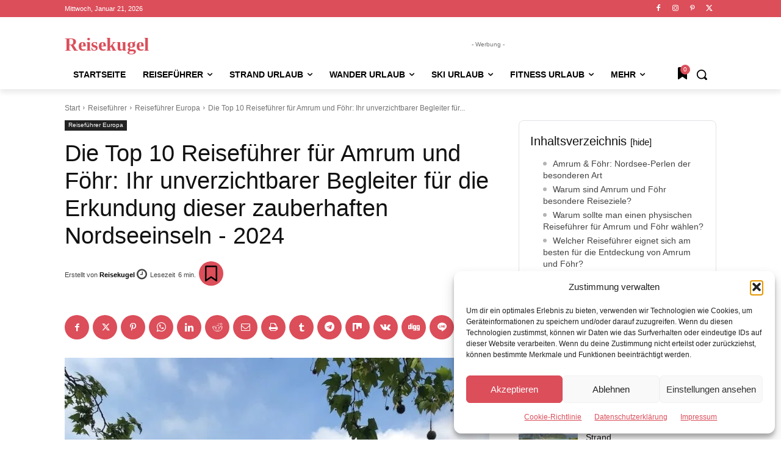

--- FILE ---
content_type: text/html; charset=UTF-8
request_url: https://reisekugel.de/wp-admin/admin-ajax.php?td_theme_name=Newspaper&v=12.7.3
body_size: -210
content:
{"2525":726}

--- FILE ---
content_type: text/html; charset=utf-8
request_url: https://www.google.com/recaptcha/api2/aframe
body_size: 267
content:
<!DOCTYPE HTML><html><head><meta http-equiv="content-type" content="text/html; charset=UTF-8"></head><body><script nonce="GwsNdse6bE2G2MwcXhM4ZQ">/** Anti-fraud and anti-abuse applications only. See google.com/recaptcha */ try{var clients={'sodar':'https://pagead2.googlesyndication.com/pagead/sodar?'};window.addEventListener("message",function(a){try{if(a.source===window.parent){var b=JSON.parse(a.data);var c=clients[b['id']];if(c){var d=document.createElement('img');d.src=c+b['params']+'&rc='+(localStorage.getItem("rc::a")?sessionStorage.getItem("rc::b"):"");window.document.body.appendChild(d);sessionStorage.setItem("rc::e",parseInt(sessionStorage.getItem("rc::e")||0)+1);localStorage.setItem("rc::h",'1768957138202');}}}catch(b){}});window.parent.postMessage("_grecaptcha_ready", "*");}catch(b){}</script></body></html>